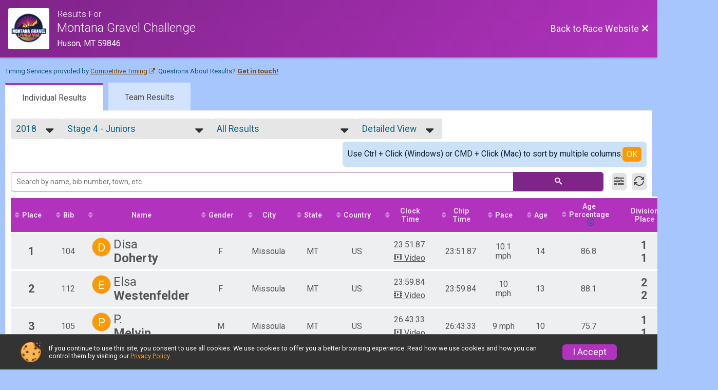

--- FILE ---
content_type: text/html; charset=utf-8
request_url: https://www.google.com/recaptcha/api2/anchor?ar=1&k=6Le2j5sUAAAAAMF1kBiipU0apiFMPV6PW36ICdtA&co=aHR0cHM6Ly93d3cubW9udGFuYWdyYXZlbGNoYWxsZW5nZS5jb206NDQz&hl=en&v=TkacYOdEJbdB_JjX802TMer9&size=normal&anchor-ms=20000&execute-ms=15000&cb=kwojcuiudhp0
body_size: 45742
content:
<!DOCTYPE HTML><html dir="ltr" lang="en"><head><meta http-equiv="Content-Type" content="text/html; charset=UTF-8">
<meta http-equiv="X-UA-Compatible" content="IE=edge">
<title>reCAPTCHA</title>
<style type="text/css">
/* cyrillic-ext */
@font-face {
  font-family: 'Roboto';
  font-style: normal;
  font-weight: 400;
  src: url(//fonts.gstatic.com/s/roboto/v18/KFOmCnqEu92Fr1Mu72xKKTU1Kvnz.woff2) format('woff2');
  unicode-range: U+0460-052F, U+1C80-1C8A, U+20B4, U+2DE0-2DFF, U+A640-A69F, U+FE2E-FE2F;
}
/* cyrillic */
@font-face {
  font-family: 'Roboto';
  font-style: normal;
  font-weight: 400;
  src: url(//fonts.gstatic.com/s/roboto/v18/KFOmCnqEu92Fr1Mu5mxKKTU1Kvnz.woff2) format('woff2');
  unicode-range: U+0301, U+0400-045F, U+0490-0491, U+04B0-04B1, U+2116;
}
/* greek-ext */
@font-face {
  font-family: 'Roboto';
  font-style: normal;
  font-weight: 400;
  src: url(//fonts.gstatic.com/s/roboto/v18/KFOmCnqEu92Fr1Mu7mxKKTU1Kvnz.woff2) format('woff2');
  unicode-range: U+1F00-1FFF;
}
/* greek */
@font-face {
  font-family: 'Roboto';
  font-style: normal;
  font-weight: 400;
  src: url(//fonts.gstatic.com/s/roboto/v18/KFOmCnqEu92Fr1Mu4WxKKTU1Kvnz.woff2) format('woff2');
  unicode-range: U+0370-0377, U+037A-037F, U+0384-038A, U+038C, U+038E-03A1, U+03A3-03FF;
}
/* vietnamese */
@font-face {
  font-family: 'Roboto';
  font-style: normal;
  font-weight: 400;
  src: url(//fonts.gstatic.com/s/roboto/v18/KFOmCnqEu92Fr1Mu7WxKKTU1Kvnz.woff2) format('woff2');
  unicode-range: U+0102-0103, U+0110-0111, U+0128-0129, U+0168-0169, U+01A0-01A1, U+01AF-01B0, U+0300-0301, U+0303-0304, U+0308-0309, U+0323, U+0329, U+1EA0-1EF9, U+20AB;
}
/* latin-ext */
@font-face {
  font-family: 'Roboto';
  font-style: normal;
  font-weight: 400;
  src: url(//fonts.gstatic.com/s/roboto/v18/KFOmCnqEu92Fr1Mu7GxKKTU1Kvnz.woff2) format('woff2');
  unicode-range: U+0100-02BA, U+02BD-02C5, U+02C7-02CC, U+02CE-02D7, U+02DD-02FF, U+0304, U+0308, U+0329, U+1D00-1DBF, U+1E00-1E9F, U+1EF2-1EFF, U+2020, U+20A0-20AB, U+20AD-20C0, U+2113, U+2C60-2C7F, U+A720-A7FF;
}
/* latin */
@font-face {
  font-family: 'Roboto';
  font-style: normal;
  font-weight: 400;
  src: url(//fonts.gstatic.com/s/roboto/v18/KFOmCnqEu92Fr1Mu4mxKKTU1Kg.woff2) format('woff2');
  unicode-range: U+0000-00FF, U+0131, U+0152-0153, U+02BB-02BC, U+02C6, U+02DA, U+02DC, U+0304, U+0308, U+0329, U+2000-206F, U+20AC, U+2122, U+2191, U+2193, U+2212, U+2215, U+FEFF, U+FFFD;
}
/* cyrillic-ext */
@font-face {
  font-family: 'Roboto';
  font-style: normal;
  font-weight: 500;
  src: url(//fonts.gstatic.com/s/roboto/v18/KFOlCnqEu92Fr1MmEU9fCRc4AMP6lbBP.woff2) format('woff2');
  unicode-range: U+0460-052F, U+1C80-1C8A, U+20B4, U+2DE0-2DFF, U+A640-A69F, U+FE2E-FE2F;
}
/* cyrillic */
@font-face {
  font-family: 'Roboto';
  font-style: normal;
  font-weight: 500;
  src: url(//fonts.gstatic.com/s/roboto/v18/KFOlCnqEu92Fr1MmEU9fABc4AMP6lbBP.woff2) format('woff2');
  unicode-range: U+0301, U+0400-045F, U+0490-0491, U+04B0-04B1, U+2116;
}
/* greek-ext */
@font-face {
  font-family: 'Roboto';
  font-style: normal;
  font-weight: 500;
  src: url(//fonts.gstatic.com/s/roboto/v18/KFOlCnqEu92Fr1MmEU9fCBc4AMP6lbBP.woff2) format('woff2');
  unicode-range: U+1F00-1FFF;
}
/* greek */
@font-face {
  font-family: 'Roboto';
  font-style: normal;
  font-weight: 500;
  src: url(//fonts.gstatic.com/s/roboto/v18/KFOlCnqEu92Fr1MmEU9fBxc4AMP6lbBP.woff2) format('woff2');
  unicode-range: U+0370-0377, U+037A-037F, U+0384-038A, U+038C, U+038E-03A1, U+03A3-03FF;
}
/* vietnamese */
@font-face {
  font-family: 'Roboto';
  font-style: normal;
  font-weight: 500;
  src: url(//fonts.gstatic.com/s/roboto/v18/KFOlCnqEu92Fr1MmEU9fCxc4AMP6lbBP.woff2) format('woff2');
  unicode-range: U+0102-0103, U+0110-0111, U+0128-0129, U+0168-0169, U+01A0-01A1, U+01AF-01B0, U+0300-0301, U+0303-0304, U+0308-0309, U+0323, U+0329, U+1EA0-1EF9, U+20AB;
}
/* latin-ext */
@font-face {
  font-family: 'Roboto';
  font-style: normal;
  font-weight: 500;
  src: url(//fonts.gstatic.com/s/roboto/v18/KFOlCnqEu92Fr1MmEU9fChc4AMP6lbBP.woff2) format('woff2');
  unicode-range: U+0100-02BA, U+02BD-02C5, U+02C7-02CC, U+02CE-02D7, U+02DD-02FF, U+0304, U+0308, U+0329, U+1D00-1DBF, U+1E00-1E9F, U+1EF2-1EFF, U+2020, U+20A0-20AB, U+20AD-20C0, U+2113, U+2C60-2C7F, U+A720-A7FF;
}
/* latin */
@font-face {
  font-family: 'Roboto';
  font-style: normal;
  font-weight: 500;
  src: url(//fonts.gstatic.com/s/roboto/v18/KFOlCnqEu92Fr1MmEU9fBBc4AMP6lQ.woff2) format('woff2');
  unicode-range: U+0000-00FF, U+0131, U+0152-0153, U+02BB-02BC, U+02C6, U+02DA, U+02DC, U+0304, U+0308, U+0329, U+2000-206F, U+20AC, U+2122, U+2191, U+2193, U+2212, U+2215, U+FEFF, U+FFFD;
}
/* cyrillic-ext */
@font-face {
  font-family: 'Roboto';
  font-style: normal;
  font-weight: 900;
  src: url(//fonts.gstatic.com/s/roboto/v18/KFOlCnqEu92Fr1MmYUtfCRc4AMP6lbBP.woff2) format('woff2');
  unicode-range: U+0460-052F, U+1C80-1C8A, U+20B4, U+2DE0-2DFF, U+A640-A69F, U+FE2E-FE2F;
}
/* cyrillic */
@font-face {
  font-family: 'Roboto';
  font-style: normal;
  font-weight: 900;
  src: url(//fonts.gstatic.com/s/roboto/v18/KFOlCnqEu92Fr1MmYUtfABc4AMP6lbBP.woff2) format('woff2');
  unicode-range: U+0301, U+0400-045F, U+0490-0491, U+04B0-04B1, U+2116;
}
/* greek-ext */
@font-face {
  font-family: 'Roboto';
  font-style: normal;
  font-weight: 900;
  src: url(//fonts.gstatic.com/s/roboto/v18/KFOlCnqEu92Fr1MmYUtfCBc4AMP6lbBP.woff2) format('woff2');
  unicode-range: U+1F00-1FFF;
}
/* greek */
@font-face {
  font-family: 'Roboto';
  font-style: normal;
  font-weight: 900;
  src: url(//fonts.gstatic.com/s/roboto/v18/KFOlCnqEu92Fr1MmYUtfBxc4AMP6lbBP.woff2) format('woff2');
  unicode-range: U+0370-0377, U+037A-037F, U+0384-038A, U+038C, U+038E-03A1, U+03A3-03FF;
}
/* vietnamese */
@font-face {
  font-family: 'Roboto';
  font-style: normal;
  font-weight: 900;
  src: url(//fonts.gstatic.com/s/roboto/v18/KFOlCnqEu92Fr1MmYUtfCxc4AMP6lbBP.woff2) format('woff2');
  unicode-range: U+0102-0103, U+0110-0111, U+0128-0129, U+0168-0169, U+01A0-01A1, U+01AF-01B0, U+0300-0301, U+0303-0304, U+0308-0309, U+0323, U+0329, U+1EA0-1EF9, U+20AB;
}
/* latin-ext */
@font-face {
  font-family: 'Roboto';
  font-style: normal;
  font-weight: 900;
  src: url(//fonts.gstatic.com/s/roboto/v18/KFOlCnqEu92Fr1MmYUtfChc4AMP6lbBP.woff2) format('woff2');
  unicode-range: U+0100-02BA, U+02BD-02C5, U+02C7-02CC, U+02CE-02D7, U+02DD-02FF, U+0304, U+0308, U+0329, U+1D00-1DBF, U+1E00-1E9F, U+1EF2-1EFF, U+2020, U+20A0-20AB, U+20AD-20C0, U+2113, U+2C60-2C7F, U+A720-A7FF;
}
/* latin */
@font-face {
  font-family: 'Roboto';
  font-style: normal;
  font-weight: 900;
  src: url(//fonts.gstatic.com/s/roboto/v18/KFOlCnqEu92Fr1MmYUtfBBc4AMP6lQ.woff2) format('woff2');
  unicode-range: U+0000-00FF, U+0131, U+0152-0153, U+02BB-02BC, U+02C6, U+02DA, U+02DC, U+0304, U+0308, U+0329, U+2000-206F, U+20AC, U+2122, U+2191, U+2193, U+2212, U+2215, U+FEFF, U+FFFD;
}

</style>
<link rel="stylesheet" type="text/css" href="https://www.gstatic.com/recaptcha/releases/TkacYOdEJbdB_JjX802TMer9/styles__ltr.css">
<script nonce="N8Ggchv7hnd4FP4NmCKQSQ" type="text/javascript">window['__recaptcha_api'] = 'https://www.google.com/recaptcha/api2/';</script>
<script type="text/javascript" src="https://www.gstatic.com/recaptcha/releases/TkacYOdEJbdB_JjX802TMer9/recaptcha__en.js" nonce="N8Ggchv7hnd4FP4NmCKQSQ">
      
    </script></head>
<body><div id="rc-anchor-alert" class="rc-anchor-alert"></div>
<input type="hidden" id="recaptcha-token" value="[base64]">
<script type="text/javascript" nonce="N8Ggchv7hnd4FP4NmCKQSQ">
      recaptcha.anchor.Main.init("[\x22ainput\x22,[\x22bgdata\x22,\x22\x22,\[base64]/[base64]/[base64]/[base64]/[base64]/[base64]/[base64]/[base64]/[base64]/[base64]/[base64]/[base64]/[base64]/[base64]/[base64]\\u003d\x22,\[base64]\\u003d\x22,\x22wqvDrMKYwpPDnsKDbykxwqZ/P8O3wqXDjsKaCcKEHsKGw4Blw5lFwovDkEXCr8KPKX4WRmnDuWvCmlQ+Z0RHRnfDhC7Dv1zDrcOLRgY/SsKZwqfDmVHDiBHDn8K6wq7Cs8O/wrhXw59KK2rDtFHCmyDDsSjDoxnCi8OkOMKiWcKsw4zDtGkOXGDCqcOlwoRuw6t7byfCvxQ/HQZHw7t/FxZvw4ouw5jDjsOJwodkWMKVwqt7DVxfdFTDrMKMFMO1RMOtUDV3wqBmA8KNTlpDwrgYw7M1w7TDr8OWwrcyYD/DnsKQw4TDnBNAH2p2ccKFAmfDoMKMwqJdYsKGRkEJGsO2aMOewo0dKHw5cMOGXnzDuD7CmMKKw7nCl8OndMOfwogQw7fDgMKFBC/CucKoasOpYDhMWcOYCHHCoygkw6nDrRDDvmLCuBLDiibDvnIqwr3DrCvDrsOnNQMrNsKbwpR/w6Ytw6bDjgc1w79xMcKveCbCqcKeF8OzWG3CiwvDuwUmIykDJMOoKsOKw7M0w55TOcOPwobDhUg7JljDt8KAwpFVAcO2B3DDu8OtwobCm8K/wotZwoNCRWdJNXPCjAzCgXDDkHnCrsKvfMOzccOCFn3DpMO3TyjDjlxzXH7Dv8KKPsOJwqETPlgbVsOBVsKNwrQ6X8Klw6HDlEA9Ag/CiQ9LwqYywr/Ck1jDmC1Uw6RkwpTCiVDCvMKLV8KKwpvCmDRAwrrDsE5uY8KZbE4Hw5lIw5Q4w55Bwr9mQcOxKMOZbsOWbcOkIMOAw6XDvGfCoFjCscKHwpnDqcKvYXrDhBoCwonCjMOtwo3Cl8KLGCt2wo5UwqTDvzocK8Ofw4jCsxELwpx1w7kqRcOpwo/DsmgoXlVPC8KsPcOowowoAsO0fHbDksKEBcOBD8OHwrwmUsOoUcKXw5pHaSbCvSnDpw14w4VCSUrDr8KCacKAwooUa8KAWsKCJkbCucOqWsKXw7PCusKjJk9vwrtJwqfDjENUwrzDmAxNwp/CocKQHXFNGSMIa8OfDGvChjR5UjJkBzTDmTvCq8OnE285w45TIsORLcK3ZcO3woJJwoXDulFWLhrCtDNLTTV3w4ZLYybCuMO1IGnCsnNHwqsbMyA1w6fDpcOCw7/CgsOew51Mw4bCjgh8wovDj8O2w5zCvsOBSTxJBMOgeRvCgcKdU8OTLifCuy4uw6/ChsOAw57Dh8K3w4IVcsO9IiHDqsOUw7E1w6XDkRPDqsOPT8OpP8ONbMKMQUtzw7hWC8OILXHDmsOxbiLCvkTDry4/[base64]/K8KlLzwkU2/DpsKew65Nw7jDkmbCtVDCswTDuiZhw7PDhMKtw58UDcOHw43CpcOHw4IcU8KMwrvCl8KgEcOCQMObw5FsNgB2wrHDpUjDqMOcX8KOw6JTwodfMsOTXMOlw7Eew6wkbT/CuCNMw6DCuDohw4crByfCoMK9w6/[base64]/[base64]/DiMKDwqnDgcKiw51BwofCslFIPcOCw5N3wqpPw6Vew43CjcKhLcKywr/DocKLR0QdaTzDkWVlK8KgwocheU8bV3vDhnLDmMKqw5EAGcK0w7I/RMOqw7TDnMKtY8KGwo5zwr1Iwr7CgV/CqgDDtcOMCcKXWcKBworDsU1OT1wZwrPCrsO1cMOzwrYsHcOxXzDCsMKDw6vCozbCgMKAw5bCj8ODNsOWXAd9SsKnIAkywqJpw5vDkDZdwqJZw4UlbB3Cq8Kww4JoOcKfwrLClQVpXcOSw4LDuWPCqgMhw7EDwrotIMKie1kZwrfDgMObFVFww6Uww6/[base64]/DksOXexVQYMO1w5jCjcOlQyEKcMOaw5JgwpjDnlzCvMOIwpVeW8KXaMOeJ8KFwr3Cr8ObW2FLw4Ycw7cGwr3CrArCnsKjMsO5w6bDiQpdwq5FwqFLwpcYwpLDlUXDvV7Dpm1Nw4zCrMOWwovDsW/CqMODw5fDjH3CsCTCnQnDgsKUXWXDjRzDisKzwrPCl8OqIMKYZMKgFsOEPsOyw5HCp8OuwqDCvHsJEhcoSjJsd8KKB8O7w4TCt8O0woNjwq7DsGloJMKTSipOJcOaDVNGw6ETwp4hKcKyR8O1D8OGd8OEAMKrw7wHYS/DjsOuw619TMKrwo9zwo3Ck3zCssOjw43CjsKyw7XDo8Oqw6Q4woxUdsK0wqcQcA/CucKcPcKUwqwgwoDChmPCocKqw47DtgLCrsOWbhUew5TDnRVQUDFVbSBLaxBVw5zDmkJqB8O5Y8OpCjAfYsKUw6XDok5LbXXCuwleW3UEI0bDinLDuAnCpATClsO/L8KQUsOxMcKAJcOUYnMOPzV1fsKeNnAbw6jCvcOATsKmw7xcw5s6w5nDhsONwqQQwrzDoWrCusOKLsKzwronYy5UNGbCsDwjXjXDkjvDpn9ZwohOw7HCkT9NR8OTC8Kub8K4w4TClU1QKRjDkMOFwoFpw5o/[base64]/DrQ1ww6fCnsKrwpAQOhfCicKMUcKPwqjCvVfDrzMlwocCwqIbw41HFh3ClFchwrTCjMOeQsKyGzfCncKIw6EVw4rDugxjwot/MCbCpnXCuBY8wppbwpBgw59/RErCkcKYw4MhSx5MDlQEYH02c8OgYF8EwpkPwq7DucKtwplmFWJcw7g8HyF3wrbDiMOUIRvDkHInDcOnSi0rWcOowonDnsK5wppeVsKObnQFNMK8fsOPwr40ccK/[base64]/CgsO5w5vDkMO3w7HDtcOAw4cPwpjDl8KIVMK3UsOmAVDDp1PCicO4HCvCqsKVw5DCssOvSEsFGyddw6kQw6duw6Jtw41MGnDDl0zCjyLDgz8TXsKIFDYyw5J2w4bDsm/CmcOYwoBOdMKVdzrDkwfCkMK0f3LCpX/CrggyW8OxS38lQG/DlcObw6I5wqwzCMOYw7bCsFzDrsOBw60Ewr7Cq1jDvBg8bTLCrVIRDcK8NMKnB8OTccOqCMOaS2bDicK1PsO1w6zDr8K8JsKNw4BsBnXCtnLDjz7CicOEw7BPCU/CnWjCs1hzw4xcw7dfw7EBb2hIwqgXMsOJw7Vlwqg2PQLClsOkw5/DtMOiwq4+QAbDhDAvBMOJWMOMwo0vwo3CrcOYLMOuw4jDtmDDuBfCohfCuUnDs8KsFXjDmRxmGWDCgsOtwqvCoMKLwo/CsMKAwrTCmicafxxIw5bDlBNqFGwyBwYSVMOrw7HCgDENwp3DuR9RwoFhcsKbM8O1wovCn8KkBVjCsMOgFwMyw4rDkcKNA34Aw69jW8OMwr/Di8OzwoErw59Ww7vCucKyR8OsOUhFK8O6wo9UwrbCncKdF8OSwpXDnW7Dk8KdX8KMT8KGw7FRwp/[base64]/Cn8Kcwp/DjwzDscKiScO+RgHDrsOET8KVLHpKRsK8ecORw4zDusOqV8KkwpHCksKjccOkwrpgw4DDqsOPw6VEC3PClsOBw6RBAsOsUW7DkcOfIR3DqiMob8O6NE/[base64]/DucK9TMKBWcK6TDjCunxXwpPCmgPCsFzDhBY3wovDqsKqwrDDqE5MQMO2w74Ldh8Nwqtpw6w2I8ORw6ERwqEjAlZ1wrBpZcKmw5jDsMOBw4JoLMOOw7HCiMONwq0oESHCj8KYS8KEMjrDgD1ZwqLDlCPCoyR3wr7CpMKeAMOeLA/Ch8OzwrM9L8OIwrPDrgElwqU8G8ORasOJw6fDlcOEGMKvwpZCLMOlNMOLMWxuwpXDnRTCsRjDsDDClE7DqCF8W1MDXW9DwqXDucOjwqh9TMKORcKzw7vDml/CscKTwogdHsK6dUJ9w4ETw7AGKcKuLyM4w6ZyF8K2ecKjUh7CiWd/S8OkFGXDtAdpJMO2csOawpFQHMKmQsKhMsO5w5AiDC8Qa2bDtETCkgbCrlxxAGfDocOxwr/CpsOJZjDCnz/CiMKCw73DpDfDhMOsw6J/PyPCvlR2GEHCrcKGVjRuw5rChMOxVgtAX8KwCkHCg8KTTkfDqMK6w75VMWJVPsOzO8OXOA9vPXrDqHrCugYUw4LDqMKpwoFdESbCqEwYOsKXw57CrRjCp2HCiMKpTcKrwrg9McKnNVxKw6RHLsKVKBFKw6jDuUweQ2h+w5/CsVZkwqAww6Y6RFBRDMKpw5c+wp5kC8Oww54fcsOOXsKxLFnDjMOyI1BXw43CsMK+XA0TbhfDkcONwqlADzZmwokYwovCncKnW8OPwrg+w7HDogTDusKxwqXCusOaRsOxT8OOwpzDhMKhQ8Koa8Kqwo/DnT/Dun7CnEJTGHfDpMOawofCiR/CmMOswqFUw4bCvEo6w7rDuyQfcMK3U2LDrljDsznDizXCjcKBwqoFYcKBOsK7H8KjFcO9wqnCtMKkw6lCw6lbw4FfbnrDmkLDlMKPRMOcw4ZXw6PDq1bCkMOjClJqMsKRCsOvFlbCgMOpDRY5BMO6wpgLMkjDv1lQwoE/dcK1IUIow5rDsg/DgMO1wpFGPcOMwrfCvC8Qw6VwAcO+WD7Cv1vDvH0ybBrClsKCw7nDtgA+OGlLGsOUwqNwwoofw7vDpDJoeh3Dl0LDrcKqc3HDosOpwoJ3w6YXw5kYwr9uZsOHQmJVU8OYworCuDdBwrrDj8K1wqZEKMOKFcOvwp9SwpPCpA/DgsKfw4HCoMKDwqJzw6zDgcKZQR9Iw7bDmsKRwosBb8ORYR8xw7x7RHTDhsOtw6R9VMK5cgVgwqTCu01ZI2YlWsKOworDr2tQw5MWfcKqKMONwpDDg2PCrS/CgMORYsOqVQTChcKfwpvCn2QJwqd4w60nCMKmw4U+Sx/[base64]/CuXB7w6/DgRPDll3CnMKEwpAiagbCpsK1a01Cwqo9wocqw5jCs8K+f1hOwrvCmMKyw5QAYVDDksOrw7bCpEZLw6XDrcKvHwJDJsO9UsOtwprDmx3DkcKPwr3CqcOYRcOrb8KNVcO6w5jCqVHCuWtZwpfCjHlLP21Nwoc+dUMJwqnDnVjDgcO/PsKKbMKPasOzwoPDjsKTdMOhwo7CnMO+XsOjw7HDmMKPAzvDlCXDuGHDpBR4VjIawo7DtjbCucOMw6jCnMOqwrU/N8KOwrtGJzdAwqxsw5VewrbDt1AVwrDCuTwjJsKowrzCgsKcaVLCtMOaBMOHG8OzNhB7d0fDvcOrC8KKw5QAw5XCrilTwq8Jw7fDgMKtQzIVWRM/w6DDgAnCsz7CqHvDhcKHBcKRw6nCsw7DrsKmGzfDkystw5ETe8O/[base64]/CHBJJDbDvVVxw7M/w4HDucOlNMKCMMOfQyFEVjbDphMlwpTDujXDsxRra28Nw5F1dMK1w65NfQvDlsKCW8OuEMOaPsKLGUoZT17DiFLDiMOVXsKSfMO3w4jCshDCicKBRyoKU1fCgcKhIhMNIXEuEsK6w7zDuTbCmgDDgRcSwokTwofDnyXCrAlAY8OXw4DDt1nDkMKZKy/CvyJsw6fDhMOmw5Z+wqMbBsOpwrfDi8KsBiVJNSvClCFKwplEwoEGF8Kxw5HCtMKLw4c8w5EWcx4eYXrCh8KaCT7Du8K+fcKid2rCpMKJwpXCrMOPH8Oqw4ImQxFIwrPDosOoAnHCqcO1w7LCtcOewqARCcKgbks7BhIpP8O+d8OKcMOudWXCoD/Dq8K5w5BrRz7DrMOkw5TDvWZ+V8OBwr9xw61Fw6sAwrjCiVlWQyHDtWvDrcOIcsOzwoZpwq/Dm8O1wovDl8OIDX00T3LDhwUawpDDoHEhJ8OhOMKow6jDnMOMwrbDmcKZw6coesOvwp/Dp8KTWsOiwpwGacOjw5DCqsOUcsKsNA/[base64]/[base64]/DocOOw5JPwr7DiMOWFFLComkuwqHCqDBhKkorccK8dsKdUGZRw6PDsyRhw5/CqBVyIMK+VhDDvsOMwogDwrh9wosFw5LCgcKbwoXDg1TCgmBAw6p6bsO1SWbDl8KzNsKoL0zDhRsyw7PCjCbCqcOZw6bCvHtlBATClcKyw4FhWMK/wotNwqnDkjrDkDpJw5hfw5lywqvCpgogw6kSE8KsZB1mdDnDvMODSh7CqMOVwqZswrFKw73Cs8Omw501c8KLw4ACYz/DmMKyw7E4woAfa8OCwrMBKcKtwrXCh2HDqkrCj8OYw4lwR2sMw4RpR8K2T10Dwrk2LsKuwpTCgGBrP8KqWMKwPMKHC8O6dAzDjlTDl8KHPsKtEGs0w4Q5AhDDo8KMwppgXMKVKsK8wo/DpxvCvUzDshhAVcKpEMOew57Dn2bCnn5IUCbDkQdlw6BNw787w6bCsWXDicOALBvDkcO7wqFKPMKpwqbDnEbCgMKWwrchw4hCVcKCOsOYI8KTP8KoWsOVclTCuGbCucO5w63DiXDCs30dw5wScXbDrMK2w7rDncOVMRbDpgDCn8KKw7bDvSxiH8K0w45nw6TDtX/[base64]/U8KMFyoAHsKLQ8OuC2lEwr7DvcO3wokrf0nCuhHCg2TDl0h4PB/[base64]/wr1FCUkre1jChcOxw4PDiHrDkkTDoz7DjVcGC0ddUMOmwrzCtxlsZcKDw716wqrCu8KMwqtbwq5pRsOKHMK1eCHCq8KSwoRFF8OUwoNXwozChnXDqMOwIEvChxAnPi/[base64]/Cuz1pHcK2wrQIXcK6w5ECEsKUTcKQAE93woXDp8OAwofCswsxwohTwp/CgxvDs8OdbWFqwpJiw4lwXDfDv8OoKVHChz9Vw4N+w5FEfMKrYXILw47ChcOvaMKpw5Aew59jcmoaRm3CsEMADsOAXRnDoMKSbMKxX3sVDcOmU8O0w4fDh27Dg8Oiwp52w45/PBlZwqnCgQINa8Otw6k3wqDCh8K+JWstwp/Duj1HwrLCvzpnIX/CmWjDu8OIbmdIwq7DlsOow6NswozDinnDgkTCiX3Dsl4sJ0zCp8Ozw7ARB8K7DRh4w7AXw60ewoTDqykoM8OHw5fDrMOtwq7DgMKROsKuDcOrKsOWSMOxM8Kpw5LCo8OvScKEQz1ywojClsKgRcOxecOcGznDqknDosO/woTDrcOFAABvwrHDvsOjwq9Ww7/Cp8Oaw5HDj8KGLFXDhmbCq3TDoU/CiMKud0jDvnYPBcOVwplLDcOfbMOFw7kkwpLDlXHDnDQDw4rCuMKHw7hNWcOrZA5HeMOHNlHDo2DDrsOhNScmXMKrfhU4w7JlTmfDt3swDi3CmsOEw7RZTUzCqQnCgWbCvhJ9w4NNw53DvMKowofCq8Kzw5/[base64]/VsKLwrfCpnkFVDxIw7DDg8OCCsO7w6jCkSZQN8KhHXXDg1TCsEA/w6UMKMO0UMOYw7/[base64]/w7hwGsKHwqfCl8OMFwbCm8OvdBnCncK3IA/DmMKmwqvCgivDiRfCqsKUwqZqw7HDgMOtMWnCjATDtXPCn8O/wp3DiErDjks4w4gCDsOGacOiw5rDswPDtj3DiGXDjDNfGEI8wrcDwqXDhQYrRsO2LMOZw6hgfS0/woYbcHDDlizDucOyw5nDjsKTwrEVwo5rw49KccOfwrEIwq/Ds8Kjw48Ew67Co8KaWMOkesOsAMOkETgkwrRGw6B5PsKBwoIuQA7Du8K6JcKYWgjCn8OAwq/DiSLDr8KLw7kKwrYGwrcAw6PClwcRIcKhV2dyE8K+w6d8OhkYwr3Cmh/CljMVw73DgmnDrXnCkHZxw5IQwqPDu1Z1KVHDnnDCr8Kww7B6w541HsK0w6rDuH3Du8OjwoJXw47DqMOiw6/Cnn3CqsKqw6RFY8OBRBbCh8Onw614amxTw4dfbcOrwozCjCzDrsOew7/CiBTCnMOcWlbDs0jCljzCuTpyPsKxRcKcZ8KGfMKmw4QuZsKuS2lCwp5RM8Ksw7HDpjcMNU9+cVkSw6zDkMKSw7o8WMODJlU+cAM6UsKYJV9QDGdmGApXwowdYMOow7UMwrbCrcOrwo5XSQBJEsKgw4d5wqTDmsKsacKkXsO3w7fCqsKfB3RcwpvCn8KiCcKcLcKKwr/ClsKAw643TFMcacOoVlFOF2IBw53CsMKNRkNKcl1KfMKTwqhqwrRSw5wtw7s5w4/DqB0WLcKUwrkmZMOcw4jDnwAzwpjClX7CosKScHXCs8OrQxsfw6hQw6Jyw5B0fMK9Y8OKBXTCh8OcO8K0dy0dV8OLwqltw4JYbcOhZmUSw4XCkXQMDMKyLXXDsUHDvMKPw5XCrH9PQMKdG8KFDBfDm8OQHTbCscOjc0XCl8K7a0zDpMKidC/CggjDqQTCiDPDsVLDtiMFwqXCqcOHZcOjw6Mbwqg4wpjDpsKtO3xLASFfwrnDjsK7w746wqTCgWfCgEIjG2zCoMKdWCbDgMKTBB/[base64]/[base64]/Cg8ORCX7Ds3LCqDfDjz3DocOywpEscMOOwpfDiWnCrcORUlfCoEFGDwVjUcO5WsKsSWfCuBMBwqggCwrCuMOswpPChsK/BF4UwoTCrBIdEHXCgMKJw63CmcOuw4TCm8K4w7PDv8KmwqhYfTLClcKtGiF+AMOiw5Yww4bDu8OKw5rDg2bDkcKEwpDCg8KYw4NEYsOedEvDqsO0Y8KCWsKDwq/DvBVSwqoOwpwsCcKBMRLDlcORwr/CrV3DlMOSwo/CvMOrThZ1w43ChsKVwrrDtURbw7pzUMKTw60DfcKIwpBxwr8Ee0RqIFXDkBYEfHxRwr5rwpfDpMO2woPDrgpJw4gVwr4LYQwBwqTDqcOdaMO6XsK2RsKOdV8YwpBdw4/Dn1/CjDzCsm8dBsKZwrl/OMOCwqlswr/[base64]/DpsKnWnAaeHBFwpHDsEhJCSljwoBPN8OVwpYzU8KKwr8fwpw/eMOAw5HCpmAewrHDkkTCvMOoSjrDqMKTaMOoYsOAwqTChsKsdWA0w5TCnRJ1JsKhwoglUj3DkyANw6tfHUERw5jCi1gHwpnDhcOdDMOywqjCuwLDm1Qbw4fDpiR6UxJ9EwLDkQJcVMOLcgPCjMObwrRXeg1vwoMHwrw6C03CtsKFbX5tPWRCwo3Cr8OcTSzCsH/CpzkeScOgbsKfwqEpwpjCusOVw7zCo8O7w54mBsKnwrlUEcKEw6/CsmHCmcOTwrPDgUdMw7TCiE3CtjPCmMOZfyXDt2dBw6nCnwwzw4TDosKNw7XDnRHChMObw4kawrjDnUvDp8KZDAE/[base64]/wpXCu3tuDVrDvk01w4DDnsKIw5RfWjHCklF5w7rCpmgEIx/Dq2ZtEMOmwoxNNMOycwByw5PCj8KIw7PDtcOmw7vDuyzDl8OBw6vCo0zDjsO5wrPCgMKkwrFfGCTDncKIw5TDo8O8CAESBmjDtsOjw5oFcsOvd8Olw7dRScKow6N7woTCi8Oow4vDqcKwwrzCr1jDqQnCh1/DusO4f8KKbsOPLsOAw4nDnMOHKHzCplxiwq4lwo45w7vCl8KbwrtdwrzCqE0ZW1YCwoUTw6LDsQPCuGdbwpnDoAMiEV/CjUZEwpLDrCvDiMOrXmlUHcOmwrLCjsK+w70mFcKEw6vCtgPCvybCuAA3w6FIbl0qw6N0wq4LwoYQFMKvNwLDjcODeRzDjmPDqjnDvcK0Uxcww7zCksOFVjnCgcKvccKIwrESLcOxw5sbfmJjXwcvwrXCmcOOIMK/w7jDtcKhIsOfw7UXHsOBMlzCuG/Dm0PCucK6w4/CrAscwpJnF8KTMcKmNMKLIcOcGR/DgsOQwpQULRHCqSFMw7LCgwhTwqp2dkcVw6h3w5pHw5DCu8KCe8KzRTAVw5Y8FcKkw57Ck8Ogd0XCjWIMw7AFw6rDl8O6NC7Dp8OjdmXDjsKpwp3CisO/w7LCncKoU8OWCmfDisK1IcK3wpUkaADDkcOIwrMGY8K5wqvDsDQsRsOOVMK/[base64]/[base64]/wpfDu2PClX4BPMOLTWjDucK8woEhwqLCi8KEwo3Clw8Pw4YxwrnCtGTCmBVrXXRxD8Oyw5bDssOyBsKMQcOPS8OeTzFQREV6AMKzwodHaQ7DkMKNwoLCkHo+w6XChG1tIcKKSw7DrcKHw6nDkMK/WSdNG8KLbj/CtFAtw6zCqcOQLcO2w6TCsg3Ctg/CvHLCiV3DqMOlw5PDp8O9w5l2w73CkRLDgsK5O1xuw7wFw5LCosOrwqDCpMODwohnwrvDhsKNNGrCl3HCiBdaGsOxGMO4InheERHDj1I9w4duwqTDp0RRwoRqw445WSnDr8OywrbCgsOKEMK+P8OpLUbDlH3DhU/DpMKId2HCt8KJTAEbwrbDoDfCs8KGw4DDsT7DnHs7wrNdScO0YWcnw4ACBCHCnsKPwrx6wpYXRSvCs3ZZwo0MwrbCrmvDosKGw4VWJiDDtmXCvMKYVsK1wr5Yw4AbNcODw4HCnFzDhzTDtMOaTsKbSDDDukMqPMO7fQACw6zDqMO5cR/DqMONw79YQnHCt8Kdw53CmMOhw4BiQQrCnVXDm8KgBjATScOZH8Onw4zCqMKfRV07wptaw4TCgsO3KMOpfsKCw7ECEh/Crmo3ccKYw6oPw6zCrMO2YsKhw7vDnAB9An/[base64]/DslbDqW7DoMOXwqbDtUTCn8Krw5nCt8KITGARUcKCwpHCvsO1S3/DkGjCucKRX0bCnsKXb8OJwofDhnzDlcOxw47CvTV/w50aw5bCgMO/[base64]/w5DCh8OYwqnChMKkw77Ct8OvJU/DoMKjW8KswqDDmDNpNMOzw4jCtcKkwqPCg2XCiMOSHSZcRMOgF8K5egwxdsOANVzChsKbH1dAw70ZIUB0wrfCr8Oww6zDlMKYXwFJwp0xwpY2wofDuA0Rw4NdwpPCncKIXMKPw7bDl1PCp8KNYhY2VsOUw6HCqSVFfB/DoiLDqGF8w4rDqcOAYDrDhDQIVsOqwoDDum/DjcO8wpgewqlBAhkMD3EKw6fDn8K3wqkFMEPDujnDtsOWw67DjBPDvcKrOhrDqMOqIsKDQ8OqwrnCpxLDosOKw6fCi1vDjcKOw5rDnsOhw5h1wq83OcO7ZwHCocK5w4PCv0DCgsKdwrjDnQcBesOLw63DiCHChVXCpsKUNWPDiRvCrMOXbDfCtmsvU8K6wo/DgU4fUBHDvMKww4BLSH0rw5zDnS/DjF56PHBAw7TChAAWQWZ9EQvCgF9fw7HDsVLCnm7DuMKwwpnDs3I/wq8TUcOww5HDn8K9wo3DgWcQw49dw5/DqMK3M0gLwqTDnsO1wr/CmS7DncKEC0kjwodQXjxLw4bDhzQqw65Hw7I1WcK7LVE6wrd0csOxw5wyAcKzwrXDusODw5c0w5nChMOvQsOLw7bDhMKRJMOuZ8ONw5wWwoDCmmNHNwnCgSgyRkbDtsKSw4/DqsOLw5jDhcKfwqXCmld8w5vDvMKIw7fDnh9LIcO2cjMSVRXCnCvDhF7DssKqcMOwOBM2FsKcw49ZScORJsORwpVNRsORwpfCtsO6wowcGnsyYy87wq/[base64]/CosKSw5DDuCVlw6E7w7EQw5tIScKUwrV0IiPDlsOzXE/CnEI/[base64]/[base64]/[base64]/[base64]/w6rCtcK+PsKPw6wVD8O9IwoBQ2zCicOww7d+wq0HwqknQcOvwo/DnxQYwqckfnN6wr1Kw71sAcKFP8OMw4HDlsOhwrdJwofCmcOuwprCrcO8bgjCpiHCqTsVSxsiL0bCvcO2XsKfXcKEEcOAEMOhfsOXLMO9w4/DvDAuRsKHTVMfwrzCvz3CkMOPwp3ClxPDhT0Gw6w+wqTCumoewqTCgMOkwq7DoWfCgnLDnQLDhVZFw77DgVFOccKFYR/[base64]/CpcOnw5/[base64]/CqcKsa8OEGl5wwrh4w6bCvsOwwqnDnTQRZ11HGjVpw7pPwpAfw5YKVsKowqRgwqIWwr3DhcOFDMK+KAlNezjDjsO5w4E+NMKtwo9zYsOrwqJlP8O3MMOGScO9CMKcwo7DoSzCucKbAW8oQsOWw4N7woLCgE9uScKEwpgIHz/DkTw7FAMXAx7Dl8K4w67CpnzCgsKXw61Hw59TwqwrBcOpwp0aw5oXw4PDmGJWCcKrw7gEw7YiwrjCiWozLVrChMOKVSEzw6/CoMOMwo3CvCzCt8KwDT0bJkJxwq0IwpnCuUzCmUFywrRvVnHCosOMacOvX8KFwr/Dq8OKwpvCnB7DqVEXw6HDocKmwqVeRMOvNk7Dt8OnUFDCpRBew6tMwoEVHAfCu0Qhw7/CvMKww7w+w7cqw7jCjWNfGsKxwoIUw5h7woAHKyTDlQLCqTx6w5bDm8Kfw5rCgG5Swr5rNx3DuhjDkcKsUsO4wp/DuhzCmsOuwrUPwrEPwphJMkvCrHcqN8KRwrE0SGnDlsOpwpE4w50oFMOpVsOyJC9hwo1Tw4FlwrwNwpF2w4okwrbDnsKtE8O0dMKHwo5/bsO5X8O/[base64]/DlcOlw5rDvcOAYMOdJ8OYw5pJZsOPwogaw7HDssKZUsOcw5vDrgxiw7/CsjkFwppQwqHCuT4VwqLDlcONw4hAPsKVYcOfXW/[base64]/[base64]/asKjCQAkw5TDkX/[base64]/w6p9w5rDrsO+wqnDpsKAwqvDk8OTIHnCnEQvwp9Pwp7Dt8K1ZhfCizJCwrYDwpzDkcOKw7rCh1slwq/CthFnwo5vCXzDrMKBw6TCk8O2VjxFeztQwozCksOOZUfCpkQOw67CqWUfwqTDmcKgQ27CpSTCsHHCqn/Ci8OuY8K0wqEMI8KLQMO5w7EuW8KGwrx1QMKsw44jHVXDt8OmIcOPw49xwoRnN8Kewo/[base64]/DpwPDnsKIYsOXNlElw4zCn8KwwrEvEHdXwrPDpXbCrcO5VMO8woJpWDTDviDCsyZrwrNIDjgxw6BPw4PCp8KCAUDDrVzCv8OjQB7Dhg/Dg8OgwqlbwrDDjsOMBSbDt0cZHjzDp8ONwqHDosKQwr8ZV8ODX8Kbw5xtADlvI8OrwrJ/w4BBGDcJIghKTcOww79FWBMMD1PCrcOGLMO+wqXDnkbDusKZWWfCtSrClS97SsKzwrwGwqvCu8OFwrJdw40Mw7MgSTsMckhTEHHCvMOlW8KVVHAgD8OUw743b8OMwpQ/UMKNAH9twoVUOMOIwojCqsO6cx9/w4g7w6zChDbChMKgw51oID/CosKOwrbCqjBKKsKSwqjDi1LDisKEwoorw49UImfCp8K8w4rDgn/Cn8OBY8ObEVREwqbCrGEqYyo+wo51w5fClcO2w5zDvsKgwpHDlXDChsK3w5ZHw4Usw48xL8KAw63DvknChVLDjRtPJMOlLMO0JXNjw50WccOfwrwqwpwfZcKZw40Xw6BZWMOCwrh4AMKsGsOxw6UbwrE6KMOpwpdkchYuc2R8w4s/[base64]/SgfDky8nCcO3worDlcK+wrVmwqNbwrhnwoE9wpk0enHDsC9hXQ/[base64]/CnDTDiMK2w4zDl17CpcORORTCi8KONcKFwpbCmFdTQcKMC8O9UMK/UMOHwqPCgxXClsKfYGcgwrRoI8OoP3VNGMKCcMOzwrHDmMKQw7fCssOaUcKQDBpxw4zCrMK3wqtAwoLDvDHCqcOhwqrDtF/Cn0/Cslocw77CsxV/[base64]/CsTvDvsKBb8Kow7TDp3rCqUvCqErCqS8bN8Knwr3CngVcwr8Qw6rDnwRHISxvRwAvwoPDoRbDocOBWDLCu8OBAjt9wrw/woNQwodywp3DjE8bw5rDpQTCncODFV3CiA47wrHCpT0hIlLChzsrdsOQQ3DCpVIgw7/DpcKswqg9alPCr0QJH8KWEMOXwqTDlBLCqnzDiMOgRsK8w4LClcKhw5lDHSfDmMKPRcKlw7JlAsO7w7kEw67CvcKaMsKww7Epw7ljecOTd03CtsOVwo9Ww7LCmcK6w6jDksOqEgnCnMK0PhLCmQ7Cqk3CgsKOw7UzQcO8WH9iDyJOAmI/w7XCrik+w4zDujrDqMOgwqQbw57Ct20RexnDv3A4EhLDlRgww6wtLB/CnMKOwpDCmzwLw6pIw5jDu8OewoHCj1HCv8OPw6AvwrzCvsO/RMOCLTsiw6sdPMOsQsK7QSJAX8O+wrvDtw/DiURuwodEIcKzwrDDmMOUw6UeG8Olw5HDngHDi1ZJRXoGwrx/[base64]/w6scwqkew61Iw5J8wpMlwrLCsCbCrTvCnwXDmlpYw4hwe8K2w5hIEiNfPTYHw7JowqkcwrfCjkpYTMKxcsK0VsOCw6LDgUobKMO2w7XCsMOhwpfCpsKNwo3Co1x7wq0nVCbCncKTwqhlOMKweUl7wrErTcOXwpHClE9Pwr/ChU3DqMOBwrM1Oz3Cl8OgwrokQhbDmsOSD8O8TsOhw4QFw6khCRDDnsO9fMOXO8OqEl3DrEoUw5PCtMOUTGHCmGTDnANowqjDhiNDecOrM8Osw6XCi2YTw47Dkl/CujvCvk3DpgnDozrCncKywospAcKQcF/DnDDDrsKlBsKOSmTDoRnCpmfCqnPCmMOhCX5wwqZwwqzDpcKjw6vCtmXCgcO2wrbClMOYd3TCiwLDj8KwOcKYR8KRXsKOQsOQw7XDp8KEw4N2Y0TCv3jCmMOCUcKUwovCvsOKRgQjX8Opw71Hc15ewoJ6NBPCh8O8Y8Kawo0Ra8KNw4kHw7HDkMK5w4/DiMOjwr7CmsKsZEjCoD0Pw7fDkV/CmXzCh8KwLcO4w519AsKzwpIoVsOEwpcuYCUmw65lwpXDkMKawrrDvcOgajEFDcKywrLDojnDicOyGcOkw6zDpcOqwq7Cnj7CqcK9w4lPH8KKHxo8YsO/[base64]/w5x7wqjDo8OzOsKUTMOkbWsswo3DjMK+w5nCqsO/wo17w4PCgMO/[base64]/DuULDu2pPwp5vPlwQUWcKwqsbwpfCs01IM8Kgw5E+X8Kaw6zDjMOfw6DDtEZswqUvw7EgwrVqVyLDqnZMKcKKw4/Dtg3DokZ6Ak/Ci8OBOMO4wpTDqyfCpll2w6Iiw7zCkhXDr17CuMOEEMKjwpIJOx7Dj8O3GcKBMsK+XMOZYsO3EMK6w6XDsVdrw5R3VWMewqNBwrYNMl8EBMKwLMOww6HDlcKzKGfDrDVMTR/DqQ/[base64]/[base64]/CnXTDpiLCrw9+w5YNw5jDuMORwpHDv8OYfsKKw73DgsOrwprDm1t0SgbCrMKMQsKPw5xkQFM6w6hNVFrDu8OFw7fDhcOhElTCgTPDj2/CmcOgwp0ISHPDn8OKw61Rw4LDjkM/D8Kjw7c0JBzDqFx5wrDCs8ONHsKPRcOGw78RS8Kww5rDqMO9w7pRYsKIw6vDmAdmHcKcwr7CkmDCicKPT2VVeMOHDsK9w5tqHcKSwroyRSUhwqglwocBwpzCkCjDt8OEFFEQw5YVw5Ayw58/[base64]/CusONdUnDl1LCrmE3w7fCtA9JZMKjwqzCrnvCiUhkw507w7bCj0fCmyXDl1TDjsOMDMOUw58LKMO2D1bDpsOHw6DDs3RWEcOOworDgH3CkHIeBMKYc3zDn8KWbzDCkDzDnsK4IMOlwqRMIiLCrGbCkjpaw7nDlVvDicK/wokOFShqRR92FQ4SK8O/w5g6Y0rDusOWw5nDrsOww6jDm0/DhMOcw5/DvMONwq48fFrCpDQawpDCjMOzCsOxwqfDtBjCuHRFw54Owp9aUMOiwojCv8O9SihkJzLDni9rwojDucOiw5oidnXDrm44w4BddMO4wobCtGMdw6lSY8OOw5Ynw4ctcQkRwogOJR1cPi/CtcK2w5Yzw7nDjWpOIcO5bMKkw6QWBlrCrGVew4ATRsOLwqxmQ2PDucOewocCTnM1wpbCsVc3K10JwqRBZsKBUMOOGi1DWsOOAyPDj1nCpGQxWFIGXsKTw6fCunlvw6c9AmwawqN1TErCo0/Cu8Kea0N0WcORDsOdwqNhwpvCucK9J3VNw5/Dn2JgwrleFsO1Rk8mRjh5esKmw7jChsOiwqLCrcK5w495wp0BUV/CpsOAYEvCkG1awp18LsKawrrCl8OYw4fDsMKowpMfwok5wqrDnsKTMsO/woDDiw85aHbCgMKdw7pqw4plwo8wwqjCp2I3QQVmA0JUX8KiDsOZdcO9woTCqsK5esOzw5ZOwqV1w71yHBXCrTQwch/DijDClsKRwrzCtmJVQMOXw43ClMKOY8OMw7bCvlNFwqbCjm0Gw4xhNMKkC1zCqntPW8OOIMKOAsOuw7wpwqFUaMK/w6rCssORFUDDuMOOwoXCqMK8w4oAwo8WVF03wqrDnn8/GsKQd8KoYMOSw4kJRzjCtUVQOTpuw7nCksKuwq1sTcKQND5IJF4LYsOZDg88IMKoScO2FHIbSsK3w5DCgMO1woTDicKPVUvDpcK1woPDhDYFw5oEwp7DqEfCl3HCkMOzw6PCnnQ5a3Jbwp1+IDLDgCrCvmFBOQ5KEMKxacKZw50\\u003d\x22],null,[\x22conf\x22,null,\x226Le2j5sUAAAAAMF1kBiipU0apiFMPV6PW36ICdtA\x22,0,null,null,null,1,[21,125,63,73,95,87,41,43,42,83,102,105,109,121],[7668936,604],0,null,null,null,null,0,null,0,1,700,1,null,0,\[base64]/tzcYADoGZWF6dTZkEg4Iiv2INxgAOgVNZklJNBoZCAMSFR0U8JfjNw7/vqUGGcSdCRmc4owCGQ\\u003d\\u003d\x22,0,0,null,null,1,null,0,0],\x22https://www.montanagravelchallenge.com:443\x22,null,[1,1,1],null,null,null,0,3600,[\x22https://www.google.com/intl/en/policies/privacy/\x22,\x22https://www.google.com/intl/en/policies/terms/\x22],\x22g/VKiFqH++TQYU12XdxTBkfMCLILyWcwZfydGda7p28\\u003d\x22,0,0,null,1,1763866741940,0,0,[184,122,13,130],null,[99],\x22RC-hol0syeZaY8Pjg\x22,null,null,null,null,null,\x220dAFcWeA6zdcMMaGHw17UOIc2RTpOGGmggN-QNyJd0b6YoMcbGGDc5qBfz3tgi0cxxYc_aHH3RWdUPTvxqBHvAdRaWYPOKr1Ob6A\x22,1763949541870]");
    </script></body></html>